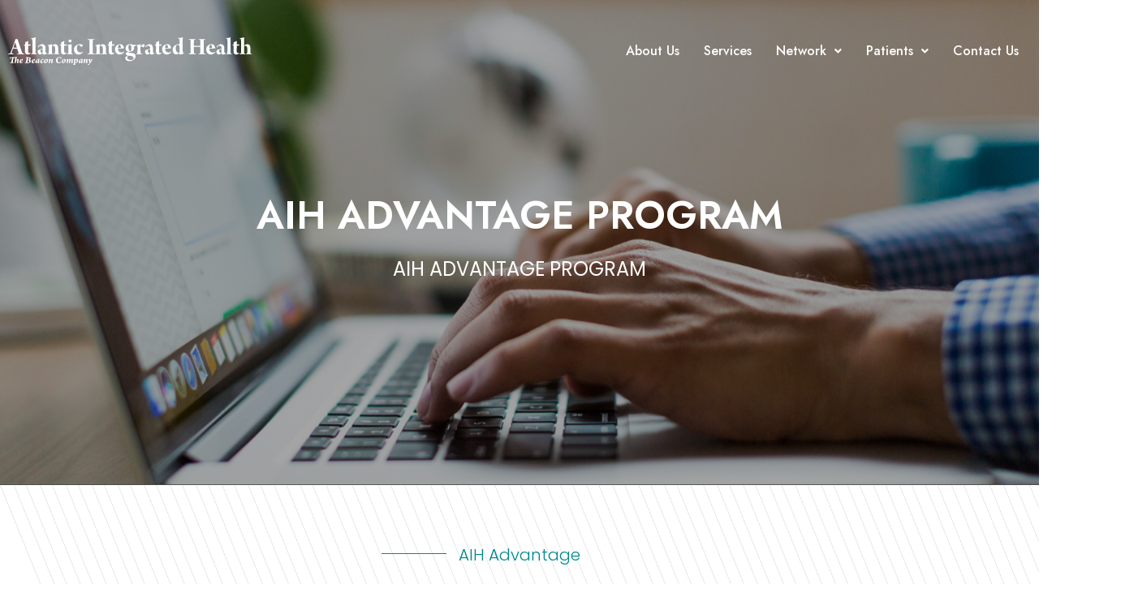

--- FILE ---
content_type: text/css
request_url: https://aihinc.com/wp-content/uploads/elementor/css/post-691.css?ver=1716399963
body_size: 1572
content:
.elementor-691 .elementor-element.elementor-element-91985f5 > .elementor-container{min-height:600px;}.elementor-691 .elementor-element.elementor-element-91985f5 > .elementor-container > .elementor-column > .elementor-widget-wrap{align-content:center;align-items:center;}.elementor-691 .elementor-element.elementor-element-91985f5:not(.elementor-motion-effects-element-type-background), .elementor-691 .elementor-element.elementor-element-91985f5 > .elementor-motion-effects-container > .elementor-motion-effects-layer{background-image:url("https://aihinc.com/wp-content/uploads/2022/05/burst-kUqqaRjJuw0-unsplash.png");background-position:center center;background-repeat:no-repeat;background-size:cover;}.elementor-691 .elementor-element.elementor-element-91985f5 > .elementor-background-overlay{background-color:transparent;background-image:radial-gradient(at center center, #000000 0%, #000000 100%);opacity:0.36;transition:background 0.3s, border-radius 0.3s, opacity 0.3s;}.elementor-691 .elementor-element.elementor-element-91985f5{transition:background 0.3s, border 0.3s, border-radius 0.3s, box-shadow 0.3s;margin-top:-68px;margin-bottom:0px;padding:0px 0px 0px 0px;}.elementor-691 .elementor-element.elementor-element-776db344{text-align:center;}.elementor-691 .elementor-element.elementor-element-776db344 .elementor-heading-title{color:#FFFFFF;font-weight:600;text-transform:uppercase;}.elementor-691 .elementor-element.elementor-element-a95458e{font-family:"Poppins", Sans-serif;font-size:24px;font-weight:400;color:#FFFFFF;}.elementor-691 .elementor-element.elementor-element-a95458e a{color:#FFFFFF;}.elementor-691 .elementor-element.elementor-element-b8ec068:not(.elementor-motion-effects-element-type-background), .elementor-691 .elementor-element.elementor-element-b8ec068 > .elementor-motion-effects-container > .elementor-motion-effects-layer{background-image:url("https://aihinc.com/wp-content/uploads/2022/05/grid-bg.png");background-position:top center;background-repeat:no-repeat;background-size:contain;}.elementor-691 .elementor-element.elementor-element-b8ec068{transition:background 0.3s, border 0.3s, border-radius 0.3s, box-shadow 0.3s;padding:50px 0px 0px 0px;}.elementor-691 .elementor-element.elementor-element-b8ec068 > .elementor-background-overlay{transition:background 0.3s, border-radius 0.3s, opacity 0.3s;}.elementor-691 .elementor-element.elementor-element-360991ea > .elementor-container{max-width:600px;}.elementor-bc-flex-widget .elementor-691 .elementor-element.elementor-element-7eb03048.elementor-column .elementor-widget-wrap{align-items:center;}.elementor-691 .elementor-element.elementor-element-7eb03048.elementor-column.elementor-element[data-element_type="column"] > .elementor-widget-wrap.elementor-element-populated{align-content:center;align-items:center;}.elementor-691 .elementor-element.elementor-element-7eb03048.elementor-column > .elementor-widget-wrap{justify-content:center;}.elementor-691 .elementor-element.elementor-element-2a7fec1e{text-align:center;color:var( --e-global-color-astglobalcolor0 );}.elementor-691 .elementor-element.elementor-element-7daaf8e4{transition:background 0.3s, border 0.3s, border-radius 0.3s, box-shadow 0.3s;padding:20px 0px 40px 0px;}.elementor-691 .elementor-element.elementor-element-7daaf8e4 > .elementor-background-overlay{transition:background 0.3s, border-radius 0.3s, opacity 0.3s;}.elementor-691 .elementor-element.elementor-element-28280c2{color:var( --e-global-color-text );line-height:32px;letter-spacing:0.2px;}.elementor-691 .elementor-element.elementor-element-1868820e{text-align:left;}.elementor-691 .elementor-element.elementor-element-1868820e .elementor-heading-title{color:var( --e-global-color-astglobalcolor0 );text-transform:uppercase;}.elementor-691 .elementor-element.elementor-element-4889687{color:var( --e-global-color-text );line-height:32px;letter-spacing:0.2px;}.elementor-691 .elementor-element.elementor-element-7803872{text-align:left;}.elementor-691 .elementor-element.elementor-element-7803872 .elementor-heading-title{color:var( --e-global-color-astglobalcolor0 );text-transform:uppercase;}.elementor-691 .elementor-element.elementor-element-9bd7b65 .elementor-button{background-color:#00898A;border-radius:10px 10px 10px 10px;}.elementor-691 .elementor-element.elementor-element-33ed8c2:not(.elementor-motion-effects-element-type-background), .elementor-691 .elementor-element.elementor-element-33ed8c2 > .elementor-motion-effects-container > .elementor-motion-effects-layer{background-color:#F6F6F6;}.elementor-691 .elementor-element.elementor-element-33ed8c2{transition:background 0.3s, border 0.3s, border-radius 0.3s, box-shadow 0.3s;margin-top:0px;margin-bottom:0px;padding:50px 100px 50px 100px;}.elementor-691 .elementor-element.elementor-element-33ed8c2 > .elementor-background-overlay{transition:background 0.3s, border-radius 0.3s, opacity 0.3s;}.elementor-691 .elementor-element.elementor-element-7a3ae0d > .elementor-container > .elementor-column > .elementor-widget-wrap{align-content:flex-start;align-items:flex-start;}.elementor-691 .elementor-element.elementor-element-7a3ae0d > .elementor-background-overlay{background-color:#FFFFFF;opacity:1;}.elementor-691 .elementor-element.elementor-element-7a3ae0d{margin-top:0px;margin-bottom:10px;padding:20px 0px 10px 0px;}.elementor-691 .elementor-element.elementor-element-18fcad1:not(.elementor-motion-effects-element-type-background) > .elementor-widget-wrap, .elementor-691 .elementor-element.elementor-element-18fcad1 > .elementor-widget-wrap > .elementor-motion-effects-container > .elementor-motion-effects-layer{background-color:#FFFFFF;}.elementor-691 .elementor-element.elementor-element-18fcad1 > .elementor-element-populated{transition:background 0.3s, border 0.3s, border-radius 0.3s, box-shadow 0.3s;margin:0px 10px 0px 0px;--e-column-margin-right:10px;--e-column-margin-left:0px;padding:20px 20px 20px 20px;}.elementor-691 .elementor-element.elementor-element-18fcad1 > .elementor-element-populated > .elementor-background-overlay{transition:background 0.3s, border-radius 0.3s, opacity 0.3s;}.elementor-691 .elementor-element.elementor-element-ffe0c6c{text-align:left;}.elementor-691 .elementor-element.elementor-element-ffe0c6c .elementor-heading-title{color:var( --e-global-color-astglobalcolor0 );font-family:"Poppins", Sans-serif;font-size:22px;font-weight:500;text-transform:capitalize;}.elementor-691 .elementor-element.elementor-element-ffe0c6c > .elementor-widget-container{padding:0px 0px 0px 20px;}.elementor-691 .elementor-element.elementor-element-e242500{color:var( --e-global-color-text );font-family:"Poppins", Sans-serif;font-size:18px;font-weight:300;line-height:0px;letter-spacing:0.2px;}.elementor-691 .elementor-element.elementor-element-e242500 > .elementor-widget-container{padding:0px 0px 0px 20px;}.elementor-691 .elementor-element.elementor-element-6ba718e{color:var( --e-global-color-text );font-family:"Poppins", Sans-serif;font-size:18px;font-weight:300;line-height:0px;letter-spacing:0.2px;}.elementor-691 .elementor-element.elementor-element-6ba718e > .elementor-widget-container{margin:-20px 0px 0px 0px;padding:0px 0px 0px 20px;}.elementor-691 .elementor-element.elementor-element-9ff27af:not(.elementor-motion-effects-element-type-background) > .elementor-widget-wrap, .elementor-691 .elementor-element.elementor-element-9ff27af > .elementor-widget-wrap > .elementor-motion-effects-container > .elementor-motion-effects-layer{background-color:#FFFFFF;}.elementor-691 .elementor-element.elementor-element-9ff27af > .elementor-element-populated{transition:background 0.3s, border 0.3s, border-radius 0.3s, box-shadow 0.3s;margin:0px 0px 0px 10px;--e-column-margin-right:0px;--e-column-margin-left:10px;padding:20px 20px 20px 20px;}.elementor-691 .elementor-element.elementor-element-9ff27af > .elementor-element-populated > .elementor-background-overlay{transition:background 0.3s, border-radius 0.3s, opacity 0.3s;}.elementor-691 .elementor-element.elementor-element-659b08e{text-align:left;}.elementor-691 .elementor-element.elementor-element-659b08e .elementor-heading-title{color:var( --e-global-color-astglobalcolor0 );font-family:"Poppins", Sans-serif;font-size:22px;font-weight:500;text-transform:capitalize;}.elementor-691 .elementor-element.elementor-element-659b08e > .elementor-widget-container{padding:0px 0px 0px 20px;}.elementor-691 .elementor-element.elementor-element-ce2d486{color:var( --e-global-color-text );font-family:"Poppins", Sans-serif;font-size:18px;font-weight:300;line-height:1px;letter-spacing:0.2px;}.elementor-691 .elementor-element.elementor-element-ce2d486 > .elementor-widget-container{padding:0px 0px 0px 20px;}.elementor-691 .elementor-element.elementor-element-8445b2c > .elementor-container > .elementor-column > .elementor-widget-wrap{align-content:flex-start;align-items:flex-start;}.elementor-691 .elementor-element.elementor-element-8445b2c > .elementor-background-overlay{background-color:#FFFFFF;opacity:1;}.elementor-691 .elementor-element.elementor-element-8445b2c{margin-top:0px;margin-bottom:10px;padding:20px 0px 10px 0px;}.elementor-691 .elementor-element.elementor-element-3609e1d:not(.elementor-motion-effects-element-type-background) > .elementor-widget-wrap, .elementor-691 .elementor-element.elementor-element-3609e1d > .elementor-widget-wrap > .elementor-motion-effects-container > .elementor-motion-effects-layer{background-color:#FFFFFF;}.elementor-691 .elementor-element.elementor-element-3609e1d > .elementor-element-populated{transition:background 0.3s, border 0.3s, border-radius 0.3s, box-shadow 0.3s;margin:0px 10px 0px 0px;--e-column-margin-right:10px;--e-column-margin-left:0px;padding:20px 20px 20px 20px;}.elementor-691 .elementor-element.elementor-element-3609e1d > .elementor-element-populated > .elementor-background-overlay{transition:background 0.3s, border-radius 0.3s, opacity 0.3s;}.elementor-691 .elementor-element.elementor-element-45c3b1e{text-align:left;}.elementor-691 .elementor-element.elementor-element-45c3b1e .elementor-heading-title{color:var( --e-global-color-astglobalcolor0 );font-family:"Poppins", Sans-serif;font-size:22px;font-weight:500;text-transform:capitalize;}.elementor-691 .elementor-element.elementor-element-45c3b1e > .elementor-widget-container{padding:0px 0px 0px 20px;}.elementor-691 .elementor-element.elementor-element-d35a1b4{color:var( --e-global-color-text );font-family:"Poppins", Sans-serif;font-size:18px;font-weight:300;line-height:0px;letter-spacing:0.2px;}.elementor-691 .elementor-element.elementor-element-d35a1b4 > .elementor-widget-container{padding:0px 0px 0px 20px;}.elementor-691 .elementor-element.elementor-element-a41a5e6{color:var( --e-global-color-text );font-family:"Poppins", Sans-serif;font-size:18px;font-weight:300;line-height:0px;letter-spacing:0.2px;}.elementor-691 .elementor-element.elementor-element-a41a5e6 > .elementor-widget-container{margin:-20px 0px 0px 0px;padding:0px 0px 0px 20px;}.elementor-691 .elementor-element.elementor-element-fd1b931:not(.elementor-motion-effects-element-type-background) > .elementor-widget-wrap, .elementor-691 .elementor-element.elementor-element-fd1b931 > .elementor-widget-wrap > .elementor-motion-effects-container > .elementor-motion-effects-layer{background-color:#FFFFFF;}.elementor-691 .elementor-element.elementor-element-fd1b931 > .elementor-element-populated{transition:background 0.3s, border 0.3s, border-radius 0.3s, box-shadow 0.3s;margin:0px 0px 0px 10px;--e-column-margin-right:0px;--e-column-margin-left:10px;padding:20px 20px 20px 20px;}.elementor-691 .elementor-element.elementor-element-fd1b931 > .elementor-element-populated > .elementor-background-overlay{transition:background 0.3s, border-radius 0.3s, opacity 0.3s;}.elementor-691 .elementor-element.elementor-element-4ac6b22{text-align:left;}.elementor-691 .elementor-element.elementor-element-4ac6b22 .elementor-heading-title{color:var( --e-global-color-astglobalcolor0 );font-family:"Poppins", Sans-serif;font-size:22px;font-weight:500;text-transform:capitalize;}.elementor-691 .elementor-element.elementor-element-4ac6b22 > .elementor-widget-container{padding:0px 0px 0px 20px;}.elementor-691 .elementor-element.elementor-element-3c99611{color:var( --e-global-color-text );font-family:"Poppins", Sans-serif;font-size:18px;font-weight:300;line-height:1px;letter-spacing:0.2px;}.elementor-691 .elementor-element.elementor-element-3c99611 > .elementor-widget-container{padding:0px 0px 0px 20px;}.elementor-691 .elementor-element.elementor-element-9c58d1a > .elementor-container > .elementor-column > .elementor-widget-wrap{align-content:flex-start;align-items:flex-start;}.elementor-691 .elementor-element.elementor-element-9c58d1a > .elementor-background-overlay{background-color:#FFFFFF;opacity:1;}.elementor-691 .elementor-element.elementor-element-9c58d1a{margin-top:0px;margin-bottom:10px;padding:20px 0px 10px 0px;}.elementor-691 .elementor-element.elementor-element-d4436a2:not(.elementor-motion-effects-element-type-background) > .elementor-widget-wrap, .elementor-691 .elementor-element.elementor-element-d4436a2 > .elementor-widget-wrap > .elementor-motion-effects-container > .elementor-motion-effects-layer{background-color:#FFFFFF;}.elementor-691 .elementor-element.elementor-element-d4436a2 > .elementor-element-populated{transition:background 0.3s, border 0.3s, border-radius 0.3s, box-shadow 0.3s;margin:0px 10px 0px 0px;--e-column-margin-right:10px;--e-column-margin-left:0px;padding:20px 20px 20px 20px;}.elementor-691 .elementor-element.elementor-element-d4436a2 > .elementor-element-populated > .elementor-background-overlay{transition:background 0.3s, border-radius 0.3s, opacity 0.3s;}.elementor-691 .elementor-element.elementor-element-67f0f45{text-align:left;}.elementor-691 .elementor-element.elementor-element-67f0f45 .elementor-heading-title{color:var( --e-global-color-astglobalcolor0 );font-family:"Poppins", Sans-serif;font-size:22px;font-weight:500;text-transform:capitalize;}.elementor-691 .elementor-element.elementor-element-67f0f45 > .elementor-widget-container{padding:0px 0px 0px 20px;}.elementor-691 .elementor-element.elementor-element-553f3bc{color:var( --e-global-color-text );font-family:"Poppins", Sans-serif;font-size:18px;font-weight:300;line-height:0px;letter-spacing:0.2px;}.elementor-691 .elementor-element.elementor-element-553f3bc > .elementor-widget-container{padding:0px 0px 0px 20px;}.elementor-691 .elementor-element.elementor-element-3c411e1{color:var( --e-global-color-text );font-family:"Poppins", Sans-serif;font-size:18px;font-weight:300;line-height:0px;letter-spacing:0.2px;}.elementor-691 .elementor-element.elementor-element-3c411e1 > .elementor-widget-container{margin:-20px 0px 0px 0px;padding:0px 0px 0px 20px;}.elementor-691 .elementor-element.elementor-element-7cf55e2:not(.elementor-motion-effects-element-type-background) > .elementor-widget-wrap, .elementor-691 .elementor-element.elementor-element-7cf55e2 > .elementor-widget-wrap > .elementor-motion-effects-container > .elementor-motion-effects-layer{background-color:#FFFFFF;}.elementor-691 .elementor-element.elementor-element-7cf55e2 > .elementor-element-populated{transition:background 0.3s, border 0.3s, border-radius 0.3s, box-shadow 0.3s;margin:0px 0px 0px 10px;--e-column-margin-right:0px;--e-column-margin-left:10px;padding:20px 20px 20px 20px;}.elementor-691 .elementor-element.elementor-element-7cf55e2 > .elementor-element-populated > .elementor-background-overlay{transition:background 0.3s, border-radius 0.3s, opacity 0.3s;}.elementor-691 .elementor-element.elementor-element-207410c{text-align:left;}.elementor-691 .elementor-element.elementor-element-207410c .elementor-heading-title{color:var( --e-global-color-astglobalcolor0 );font-family:"Poppins", Sans-serif;font-size:22px;font-weight:500;text-transform:capitalize;}.elementor-691 .elementor-element.elementor-element-207410c > .elementor-widget-container{padding:0px 0px 0px 20px;}.elementor-691 .elementor-element.elementor-element-ba27f5c{color:var( --e-global-color-text );font-family:"Poppins", Sans-serif;font-size:18px;font-weight:300;line-height:1px;letter-spacing:0.2px;}.elementor-691 .elementor-element.elementor-element-ba27f5c > .elementor-widget-container{padding:0px 0px 0px 20px;}.elementor-691 .elementor-element.elementor-element-b41a642 > .elementor-container > .elementor-column > .elementor-widget-wrap{align-content:flex-start;align-items:flex-start;}.elementor-691 .elementor-element.elementor-element-b41a642 > .elementor-background-overlay{background-color:#FFFFFF;opacity:1;}.elementor-691 .elementor-element.elementor-element-b41a642{margin-top:0px;margin-bottom:10px;padding:20px 0px 10px 0px;}.elementor-691 .elementor-element.elementor-element-9205c77:not(.elementor-motion-effects-element-type-background) > .elementor-widget-wrap, .elementor-691 .elementor-element.elementor-element-9205c77 > .elementor-widget-wrap > .elementor-motion-effects-container > .elementor-motion-effects-layer{background-color:#FFFFFF;}.elementor-691 .elementor-element.elementor-element-9205c77 > .elementor-element-populated{transition:background 0.3s, border 0.3s, border-radius 0.3s, box-shadow 0.3s;margin:0px 10px 0px 0px;--e-column-margin-right:10px;--e-column-margin-left:0px;padding:20px 20px 20px 20px;}.elementor-691 .elementor-element.elementor-element-9205c77 > .elementor-element-populated > .elementor-background-overlay{transition:background 0.3s, border-radius 0.3s, opacity 0.3s;}.elementor-691 .elementor-element.elementor-element-69eb6c9{text-align:left;}.elementor-691 .elementor-element.elementor-element-69eb6c9 .elementor-heading-title{color:var( --e-global-color-astglobalcolor0 );font-family:"Poppins", Sans-serif;font-size:22px;font-weight:500;text-transform:capitalize;}.elementor-691 .elementor-element.elementor-element-69eb6c9 > .elementor-widget-container{padding:0px 0px 0px 20px;}.elementor-691 .elementor-element.elementor-element-b20e529{color:var( --e-global-color-text );font-family:"Poppins", Sans-serif;font-size:18px;font-weight:300;line-height:0px;letter-spacing:0.2px;}.elementor-691 .elementor-element.elementor-element-b20e529 > .elementor-widget-container{padding:0px 0px 0px 20px;}.elementor-691 .elementor-element.elementor-element-6721357{color:var( --e-global-color-text );font-family:"Poppins", Sans-serif;font-size:18px;font-weight:300;line-height:0px;letter-spacing:0.2px;}.elementor-691 .elementor-element.elementor-element-6721357 > .elementor-widget-container{margin:-20px 0px 0px 0px;padding:0px 0px 0px 20px;}.elementor-691 .elementor-element.elementor-element-ac8b50f:not(.elementor-motion-effects-element-type-background) > .elementor-widget-wrap, .elementor-691 .elementor-element.elementor-element-ac8b50f > .elementor-widget-wrap > .elementor-motion-effects-container > .elementor-motion-effects-layer{background-color:#FFFFFF;}.elementor-691 .elementor-element.elementor-element-ac8b50f > .elementor-element-populated{transition:background 0.3s, border 0.3s, border-radius 0.3s, box-shadow 0.3s;margin:0px 0px 0px 10px;--e-column-margin-right:0px;--e-column-margin-left:10px;padding:20px 20px 20px 20px;}.elementor-691 .elementor-element.elementor-element-ac8b50f > .elementor-element-populated > .elementor-background-overlay{transition:background 0.3s, border-radius 0.3s, opacity 0.3s;}.elementor-691 .elementor-element.elementor-element-fcde0c6{text-align:left;}.elementor-691 .elementor-element.elementor-element-fcde0c6 .elementor-heading-title{color:var( --e-global-color-astglobalcolor0 );font-family:"Poppins", Sans-serif;font-size:22px;font-weight:500;text-transform:capitalize;}.elementor-691 .elementor-element.elementor-element-fcde0c6 > .elementor-widget-container{padding:0px 0px 0px 20px;}.elementor-691 .elementor-element.elementor-element-11a3468{color:var( --e-global-color-text );font-family:"Poppins", Sans-serif;font-size:18px;font-weight:300;line-height:1px;letter-spacing:0.2px;}.elementor-691 .elementor-element.elementor-element-11a3468 > .elementor-widget-container{padding:0px 0px 0px 20px;}.elementor-691 .elementor-element.elementor-element-f02fc00 > .elementor-container > .elementor-column > .elementor-widget-wrap{align-content:flex-start;align-items:flex-start;}.elementor-691 .elementor-element.elementor-element-f02fc00 > .elementor-background-overlay{background-color:#FFFFFF;opacity:1;}.elementor-691 .elementor-element.elementor-element-f02fc00{margin-top:0px;margin-bottom:10px;padding:20px 0px 10px 0px;}.elementor-691 .elementor-element.elementor-element-5ef4f8e:not(.elementor-motion-effects-element-type-background) > .elementor-widget-wrap, .elementor-691 .elementor-element.elementor-element-5ef4f8e > .elementor-widget-wrap > .elementor-motion-effects-container > .elementor-motion-effects-layer{background-color:#FFFFFF;}.elementor-691 .elementor-element.elementor-element-5ef4f8e > .elementor-element-populated{transition:background 0.3s, border 0.3s, border-radius 0.3s, box-shadow 0.3s;margin:0px 10px 0px 0px;--e-column-margin-right:10px;--e-column-margin-left:0px;padding:20px 20px 20px 20px;}.elementor-691 .elementor-element.elementor-element-5ef4f8e > .elementor-element-populated > .elementor-background-overlay{transition:background 0.3s, border-radius 0.3s, opacity 0.3s;}.elementor-691 .elementor-element.elementor-element-c45cb2d{text-align:left;}.elementor-691 .elementor-element.elementor-element-c45cb2d .elementor-heading-title{color:var( --e-global-color-astglobalcolor0 );font-family:"Poppins", Sans-serif;font-size:22px;font-weight:500;text-transform:capitalize;}.elementor-691 .elementor-element.elementor-element-c45cb2d > .elementor-widget-container{padding:0px 0px 0px 20px;}.elementor-691 .elementor-element.elementor-element-c6b324b{color:var( --e-global-color-text );font-family:"Poppins", Sans-serif;font-size:18px;font-weight:300;line-height:0px;letter-spacing:0.2px;}.elementor-691 .elementor-element.elementor-element-c6b324b > .elementor-widget-container{padding:0px 0px 0px 20px;}.elementor-691 .elementor-element.elementor-element-e36187c{color:var( --e-global-color-text );font-family:"Poppins", Sans-serif;font-size:18px;font-weight:300;line-height:0px;letter-spacing:0.2px;}.elementor-691 .elementor-element.elementor-element-e36187c > .elementor-widget-container{margin:-20px 0px 0px 0px;padding:0px 0px 0px 20px;}.elementor-691 .elementor-element.elementor-element-5f6618f:not(.elementor-motion-effects-element-type-background) > .elementor-widget-wrap, .elementor-691 .elementor-element.elementor-element-5f6618f > .elementor-widget-wrap > .elementor-motion-effects-container > .elementor-motion-effects-layer{background-color:#FFFFFF;}.elementor-691 .elementor-element.elementor-element-5f6618f > .elementor-element-populated{transition:background 0.3s, border 0.3s, border-radius 0.3s, box-shadow 0.3s;margin:0px 0px 0px 10px;--e-column-margin-right:0px;--e-column-margin-left:10px;padding:20px 20px 20px 20px;}.elementor-691 .elementor-element.elementor-element-5f6618f > .elementor-element-populated > .elementor-background-overlay{transition:background 0.3s, border-radius 0.3s, opacity 0.3s;}.elementor-691 .elementor-element.elementor-element-303b731{text-align:left;}.elementor-691 .elementor-element.elementor-element-303b731 .elementor-heading-title{color:var( --e-global-color-astglobalcolor0 );font-family:"Poppins", Sans-serif;font-size:22px;font-weight:500;text-transform:capitalize;}.elementor-691 .elementor-element.elementor-element-303b731 > .elementor-widget-container{padding:0px 0px 0px 20px;}.elementor-691 .elementor-element.elementor-element-3de07aa{color:var( --e-global-color-text );font-family:"Poppins", Sans-serif;font-size:18px;font-weight:300;line-height:1px;letter-spacing:0.2px;}.elementor-691 .elementor-element.elementor-element-3de07aa > .elementor-widget-container{padding:0px 0px 0px 20px;}.elementor-691 .elementor-element.elementor-element-0b84b4f > .elementor-container > .elementor-column > .elementor-widget-wrap{align-content:flex-start;align-items:flex-start;}.elementor-691 .elementor-element.elementor-element-0b84b4f > .elementor-background-overlay{background-color:#FFFFFF;opacity:1;}.elementor-691 .elementor-element.elementor-element-0b84b4f{margin-top:0px;margin-bottom:10px;padding:20px 0px 10px 0px;}.elementor-691 .elementor-element.elementor-element-74cd417:not(.elementor-motion-effects-element-type-background) > .elementor-widget-wrap, .elementor-691 .elementor-element.elementor-element-74cd417 > .elementor-widget-wrap > .elementor-motion-effects-container > .elementor-motion-effects-layer{background-color:#FFFFFF;}.elementor-691 .elementor-element.elementor-element-74cd417 > .elementor-element-populated{transition:background 0.3s, border 0.3s, border-radius 0.3s, box-shadow 0.3s;margin:0px 10px 0px 0px;--e-column-margin-right:10px;--e-column-margin-left:0px;padding:20px 20px 20px 20px;}.elementor-691 .elementor-element.elementor-element-74cd417 > .elementor-element-populated > .elementor-background-overlay{transition:background 0.3s, border-radius 0.3s, opacity 0.3s;}.elementor-691 .elementor-element.elementor-element-463d9f2{text-align:left;}.elementor-691 .elementor-element.elementor-element-463d9f2 .elementor-heading-title{color:var( --e-global-color-astglobalcolor0 );font-family:"Poppins", Sans-serif;font-size:22px;font-weight:500;text-transform:capitalize;}.elementor-691 .elementor-element.elementor-element-463d9f2 > .elementor-widget-container{padding:0px 0px 0px 20px;}.elementor-691 .elementor-element.elementor-element-012491a{color:var( --e-global-color-text );font-family:"Poppins", Sans-serif;font-size:18px;font-weight:300;line-height:0px;letter-spacing:0.2px;}.elementor-691 .elementor-element.elementor-element-012491a > .elementor-widget-container{padding:0px 0px 0px 20px;}.elementor-691 .elementor-element.elementor-element-48122a1{color:var( --e-global-color-text );font-family:"Poppins", Sans-serif;font-size:18px;font-weight:300;line-height:0px;letter-spacing:0.2px;}.elementor-691 .elementor-element.elementor-element-48122a1 > .elementor-widget-container{margin:-20px 0px 0px 0px;padding:0px 0px 0px 20px;}.elementor-691 .elementor-element.elementor-element-dc6d152:not(.elementor-motion-effects-element-type-background) > .elementor-widget-wrap, .elementor-691 .elementor-element.elementor-element-dc6d152 > .elementor-widget-wrap > .elementor-motion-effects-container > .elementor-motion-effects-layer{background-color:#FFFFFF;}.elementor-691 .elementor-element.elementor-element-dc6d152 > .elementor-element-populated{transition:background 0.3s, border 0.3s, border-radius 0.3s, box-shadow 0.3s;margin:0px 0px 0px 10px;--e-column-margin-right:0px;--e-column-margin-left:10px;padding:20px 20px 20px 20px;}.elementor-691 .elementor-element.elementor-element-dc6d152 > .elementor-element-populated > .elementor-background-overlay{transition:background 0.3s, border-radius 0.3s, opacity 0.3s;}.elementor-691 .elementor-element.elementor-element-5fe8159{text-align:left;}.elementor-691 .elementor-element.elementor-element-5fe8159 .elementor-heading-title{color:var( --e-global-color-astglobalcolor0 );font-family:"Poppins", Sans-serif;font-size:22px;font-weight:500;text-transform:capitalize;}.elementor-691 .elementor-element.elementor-element-5fe8159 > .elementor-widget-container{padding:0px 0px 0px 20px;}.elementor-691 .elementor-element.elementor-element-2fab335{color:var( --e-global-color-text );font-family:"Poppins", Sans-serif;font-size:18px;font-weight:300;line-height:1px;letter-spacing:0.2px;}.elementor-691 .elementor-element.elementor-element-2fab335 > .elementor-widget-container{padding:0px 0px 0px 20px;}.elementor-691 .elementor-element.elementor-element-3b4fc25 > .elementor-container > .elementor-column > .elementor-widget-wrap{align-content:flex-start;align-items:flex-start;}.elementor-691 .elementor-element.elementor-element-3b4fc25 > .elementor-background-overlay{background-color:#FFFFFF;opacity:1;}.elementor-691 .elementor-element.elementor-element-3b4fc25{margin-top:0px;margin-bottom:10px;padding:20px 0px 10px 0px;}.elementor-691 .elementor-element.elementor-element-6ea930a:not(.elementor-motion-effects-element-type-background) > .elementor-widget-wrap, .elementor-691 .elementor-element.elementor-element-6ea930a > .elementor-widget-wrap > .elementor-motion-effects-container > .elementor-motion-effects-layer{background-color:#FFFFFF;}.elementor-691 .elementor-element.elementor-element-6ea930a > .elementor-element-populated{transition:background 0.3s, border 0.3s, border-radius 0.3s, box-shadow 0.3s;margin:0px 10px 0px 0px;--e-column-margin-right:10px;--e-column-margin-left:0px;padding:20px 20px 20px 20px;}.elementor-691 .elementor-element.elementor-element-6ea930a > .elementor-element-populated > .elementor-background-overlay{transition:background 0.3s, border-radius 0.3s, opacity 0.3s;}.elementor-691 .elementor-element.elementor-element-d492670{text-align:left;}.elementor-691 .elementor-element.elementor-element-d492670 .elementor-heading-title{color:var( --e-global-color-astglobalcolor0 );font-family:"Poppins", Sans-serif;font-size:22px;font-weight:500;text-transform:capitalize;}.elementor-691 .elementor-element.elementor-element-d492670 > .elementor-widget-container{padding:0px 0px 0px 20px;}.elementor-691 .elementor-element.elementor-element-47e7f7f{color:var( --e-global-color-text );font-family:"Poppins", Sans-serif;font-size:18px;font-weight:300;line-height:0px;letter-spacing:0.2px;}.elementor-691 .elementor-element.elementor-element-47e7f7f > .elementor-widget-container{padding:0px 0px 0px 20px;}.elementor-691 .elementor-element.elementor-element-3f22315{color:var( --e-global-color-text );font-family:"Poppins", Sans-serif;font-size:18px;font-weight:300;line-height:0px;letter-spacing:0.2px;}.elementor-691 .elementor-element.elementor-element-3f22315 > .elementor-widget-container{margin:-20px 0px 0px 0px;padding:0px 0px 0px 20px;}.elementor-691 .elementor-element.elementor-element-7292da1:not(.elementor-motion-effects-element-type-background) > .elementor-widget-wrap, .elementor-691 .elementor-element.elementor-element-7292da1 > .elementor-widget-wrap > .elementor-motion-effects-container > .elementor-motion-effects-layer{background-color:#FFFFFF;}.elementor-691 .elementor-element.elementor-element-7292da1 > .elementor-element-populated{transition:background 0.3s, border 0.3s, border-radius 0.3s, box-shadow 0.3s;margin:0px 0px 0px 10px;--e-column-margin-right:0px;--e-column-margin-left:10px;padding:20px 20px 20px 20px;}.elementor-691 .elementor-element.elementor-element-7292da1 > .elementor-element-populated > .elementor-background-overlay{transition:background 0.3s, border-radius 0.3s, opacity 0.3s;}.elementor-691 .elementor-element.elementor-element-58d47c2{text-align:left;}.elementor-691 .elementor-element.elementor-element-58d47c2 .elementor-heading-title{color:var( --e-global-color-astglobalcolor0 );font-family:"Poppins", Sans-serif;font-size:22px;font-weight:500;text-transform:capitalize;}.elementor-691 .elementor-element.elementor-element-58d47c2 > .elementor-widget-container{padding:0px 0px 0px 20px;}.elementor-691 .elementor-element.elementor-element-b05b6f3{color:var( --e-global-color-text );font-family:"Poppins", Sans-serif;font-size:18px;font-weight:300;line-height:1px;letter-spacing:0.2px;}.elementor-691 .elementor-element.elementor-element-b05b6f3 > .elementor-widget-container{padding:0px 0px 0px 20px;}@media(min-width:768px){.elementor-691 .elementor-element.elementor-element-7eb03048{width:100%;}}@media(max-width:1024px){.elementor-691 .elementor-element.elementor-element-91985f5{padding:104px 0px 80px 40px;}}@media(max-width:767px){.elementor-691 .elementor-element.elementor-element-91985f5{padding:120px 24px 0px 24px;}}@media(min-width:1025px){.elementor-691 .elementor-element.elementor-element-91985f5:not(.elementor-motion-effects-element-type-background), .elementor-691 .elementor-element.elementor-element-91985f5 > .elementor-motion-effects-container > .elementor-motion-effects-layer{background-attachment:scroll;}}

--- FILE ---
content_type: text/css
request_url: https://aihinc.com/wp-content/uploads/elementor/css/post-521.css?ver=1716394552
body_size: 646
content:
.elementor-521 .elementor-element.elementor-element-c7c2aac{margin-top:0px;margin-bottom:-40px;padding:30px 0px 10px 0px;}.elementor-bc-flex-widget .elementor-521 .elementor-element.elementor-element-ff61e7a.elementor-column .elementor-widget-wrap{align-items:center;}.elementor-521 .elementor-element.elementor-element-ff61e7a.elementor-column.elementor-element[data-element_type="column"] > .elementor-widget-wrap.elementor-element-populated{align-content:center;align-items:center;}.elementor-521 .elementor-element.elementor-element-89b9896 .hfe-site-logo-container, .elementor-521 .elementor-element.elementor-element-89b9896 .hfe-caption-width figcaption{text-align:center;}.elementor-521 .elementor-element.elementor-element-89b9896 .hfe-site-logo-container .hfe-site-logo-img{border-style:none;}.elementor-521 .elementor-element.elementor-element-89b9896 .widget-image-caption{margin-top:0px;margin-bottom:0px;}.elementor-521 .elementor-element.elementor-element-b83881a .hfe-nav-menu__toggle{margin-left:auto;}.elementor-521 .elementor-element.elementor-element-b83881a .menu-item a.hfe-menu-item{padding-left:15px;padding-right:15px;}.elementor-521 .elementor-element.elementor-element-b83881a .menu-item a.hfe-sub-menu-item{padding-left:calc( 15px + 20px );padding-right:15px;}.elementor-521 .elementor-element.elementor-element-b83881a .hfe-nav-menu__layout-vertical .menu-item ul ul a.hfe-sub-menu-item{padding-left:calc( 15px + 40px );padding-right:15px;}.elementor-521 .elementor-element.elementor-element-b83881a .hfe-nav-menu__layout-vertical .menu-item ul ul ul a.hfe-sub-menu-item{padding-left:calc( 15px + 60px );padding-right:15px;}.elementor-521 .elementor-element.elementor-element-b83881a .hfe-nav-menu__layout-vertical .menu-item ul ul ul ul a.hfe-sub-menu-item{padding-left:calc( 15px + 80px );padding-right:15px;}.elementor-521 .elementor-element.elementor-element-b83881a .menu-item a.hfe-menu-item, .elementor-521 .elementor-element.elementor-element-b83881a .menu-item a.hfe-sub-menu-item{padding-top:15px;padding-bottom:15px;}.elementor-521 .elementor-element.elementor-element-b83881a a.hfe-menu-item, .elementor-521 .elementor-element.elementor-element-b83881a a.hfe-sub-menu-item{font-weight:500;}.elementor-521 .elementor-element.elementor-element-b83881a .menu-item a.hfe-menu-item, .elementor-521 .elementor-element.elementor-element-b83881a .sub-menu a.hfe-sub-menu-item{color:#FFFFFF;}.elementor-521 .elementor-element.elementor-element-b83881a .sub-menu a.hfe-sub-menu-item,
								.elementor-521 .elementor-element.elementor-element-b83881a .elementor-menu-toggle,
								.elementor-521 .elementor-element.elementor-element-b83881a nav.hfe-dropdown li a.hfe-menu-item,
								.elementor-521 .elementor-element.elementor-element-b83881a nav.hfe-dropdown li a.hfe-sub-menu-item,
								.elementor-521 .elementor-element.elementor-element-b83881a nav.hfe-dropdown-expandible li a.hfe-menu-item,
								.elementor-521 .elementor-element.elementor-element-b83881a nav.hfe-dropdown-expandible li a.hfe-sub-menu-item{color:#000000;}.elementor-521 .elementor-element.elementor-element-b83881a .sub-menu,
								.elementor-521 .elementor-element.elementor-element-b83881a nav.hfe-dropdown,
								.elementor-521 .elementor-element.elementor-element-b83881a nav.hfe-dropdown-expandible,
								.elementor-521 .elementor-element.elementor-element-b83881a nav.hfe-dropdown .menu-item a.hfe-menu-item,
								.elementor-521 .elementor-element.elementor-element-b83881a nav.hfe-dropdown .menu-item a.hfe-sub-menu-item{background-color:#fff;}
							.elementor-521 .elementor-element.elementor-element-b83881a .sub-menu li a.hfe-sub-menu-item,
							.elementor-521 .elementor-element.elementor-element-b83881a nav.hfe-dropdown li a.hfe-sub-menu-item,
							.elementor-521 .elementor-element.elementor-element-b83881a nav.hfe-dropdown li a.hfe-menu-item,
							.elementor-521 .elementor-element.elementor-element-b83881a nav.hfe-dropdown-expandible li a.hfe-menu-item,
							.elementor-521 .elementor-element.elementor-element-b83881a nav.hfe-dropdown-expandible li a.hfe-sub-menu-item{font-size:14px;line-height:20px;}.elementor-521 .elementor-element.elementor-element-b83881a ul.sub-menu{width:220px;}.elementor-521 .elementor-element.elementor-element-b83881a .sub-menu a.hfe-sub-menu-item,
						 .elementor-521 .elementor-element.elementor-element-b83881a nav.hfe-dropdown li a.hfe-menu-item,
						 .elementor-521 .elementor-element.elementor-element-b83881a nav.hfe-dropdown li a.hfe-sub-menu-item,
						 .elementor-521 .elementor-element.elementor-element-b83881a nav.hfe-dropdown-expandible li a.hfe-menu-item,
						 .elementor-521 .elementor-element.elementor-element-b83881a nav.hfe-dropdown-expandible li a.hfe-sub-menu-item{padding-top:15px;padding-bottom:15px;}.elementor-521 .elementor-element.elementor-element-b83881a .sub-menu li.menu-item:not(:last-child),
						.elementor-521 .elementor-element.elementor-element-b83881a nav.hfe-dropdown li.menu-item:not(:last-child),
						.elementor-521 .elementor-element.elementor-element-b83881a nav.hfe-dropdown-expandible li.menu-item:not(:last-child){border-bottom-style:none;}.elementor-521 .elementor-element.elementor-element-b83881a div.hfe-nav-menu-icon{color:var( --e-global-color-astglobalcolor6 );}.elementor-521 .elementor-element.elementor-element-b83881a div.hfe-nav-menu-icon svg{fill:var( --e-global-color-astglobalcolor6 );}@media(max-width:1024px){.elementor-521 .elementor-element.elementor-element-c7c2aac{padding:20px 20px 20px 20px;}.elementor-521 .elementor-element.elementor-element-b83881a .menu-item a.hfe-menu-item{padding-left:9px;padding-right:9px;}.elementor-521 .elementor-element.elementor-element-b83881a .menu-item a.hfe-sub-menu-item{padding-left:calc( 9px + 20px );padding-right:9px;}.elementor-521 .elementor-element.elementor-element-b83881a .hfe-nav-menu__layout-vertical .menu-item ul ul a.hfe-sub-menu-item{padding-left:calc( 9px + 40px );padding-right:9px;}.elementor-521 .elementor-element.elementor-element-b83881a .hfe-nav-menu__layout-vertical .menu-item ul ul ul a.hfe-sub-menu-item{padding-left:calc( 9px + 60px );padding-right:9px;}.elementor-521 .elementor-element.elementor-element-b83881a .hfe-nav-menu__layout-vertical .menu-item ul ul ul ul a.hfe-sub-menu-item{padding-left:calc( 9px + 80px );padding-right:9px;}body:not(.rtl) .elementor-521 .elementor-element.elementor-element-b83881a .hfe-nav-menu__layout-horizontal .hfe-nav-menu > li.menu-item:not(:last-child){margin-right:0px;}body.rtl .elementor-521 .elementor-element.elementor-element-b83881a .hfe-nav-menu__layout-horizontal .hfe-nav-menu > li.menu-item:not(:last-child){margin-left:0px;}.elementor-521 .elementor-element.elementor-element-b83881a nav:not(.hfe-nav-menu__layout-horizontal) .hfe-nav-menu > li.menu-item:not(:last-child){margin-bottom:0px;}body:not(.rtl) .elementor-521 .elementor-element.elementor-element-b83881a.hfe-nav-menu__breakpoint-tablet .hfe-nav-menu__layout-horizontal .hfe-nav-menu > li.menu-item:not(:last-child){margin-right:0px;}body .elementor-521 .elementor-element.elementor-element-b83881a nav.hfe-nav-menu__layout-vertical .hfe-nav-menu > li.menu-item:not(:last-child){margin-bottom:0px;}.elementor-521 .elementor-element.elementor-element-b83881a a.hfe-menu-item, .elementor-521 .elementor-element.elementor-element-b83881a a.hfe-sub-menu-item{font-size:14px;}}@media(max-width:767px){.elementor-521 .elementor-element.elementor-element-c7c2aac{padding:20px 0px 10px 0px;}.elementor-521 .elementor-element.elementor-element-ff61e7a{width:70%;}.elementor-521 .elementor-element.elementor-element-604c2eb{width:30%;}body:not(.rtl) .elementor-521 .elementor-element.elementor-element-b83881a.hfe-nav-menu__breakpoint-mobile .hfe-nav-menu__layout-horizontal .hfe-nav-menu > li.menu-item:not(:last-child){margin-right:0px;}body .elementor-521 .elementor-element.elementor-element-b83881a nav.hfe-nav-menu__layout-vertical .hfe-nav-menu > li.menu-item:not(:last-child){margin-bottom:0px;}}@media(min-width:768px){.elementor-521 .elementor-element.elementor-element-ff61e7a{width:25%;}.elementor-521 .elementor-element.elementor-element-604c2eb{width:75%;}}@media(max-width:1024px) and (min-width:768px){.elementor-521 .elementor-element.elementor-element-ff61e7a{width:25%;}.elementor-521 .elementor-element.elementor-element-604c2eb{width:75%;}}

--- FILE ---
content_type: text/css
request_url: https://aihinc.com/wp-content/uploads/elementor/css/post-108.css?ver=1716394542
body_size: 1128
content:
.elementor-108 .elementor-element.elementor-element-bae2d17 > .elementor-container{max-width:1200px;}.elementor-108 .elementor-element.elementor-element-bae2d17:not(.elementor-motion-effects-element-type-background), .elementor-108 .elementor-element.elementor-element-bae2d17 > .elementor-motion-effects-container > .elementor-motion-effects-layer{background-image:url("https://aihinc.com/wp-content/uploads/2020/08/piron-guillaume-U4FyCp3-KzY-unsplash.png");background-position:center center;background-repeat:no-repeat;background-size:cover;}.elementor-108 .elementor-element.elementor-element-bae2d17 > .elementor-background-overlay{background-color:#161616;opacity:0.91;transition:background 0.3s, border-radius 0.3s, opacity 0.3s;}.elementor-108 .elementor-element.elementor-element-bae2d17{border-style:solid;border-width:0px 0px 1px 0px;border-color:#E1E6EC;transition:background 0.3s, border 0.3s, border-radius 0.3s, box-shadow 0.3s;padding:80px 40px 80px 40px;}.elementor-108 .elementor-element.elementor-element-685aa57 > .elementor-element-populated{border-style:solid;border-width:0px 2px 0px 0px;border-color:#707070;transition:background 0.3s, border 0.3s, border-radius 0.3s, box-shadow 0.3s;padding:20px 20px 20px 20px;}.elementor-108 .elementor-element.elementor-element-685aa57 > .elementor-element-populated > .elementor-background-overlay{transition:background 0.3s, border-radius 0.3s, opacity 0.3s;}.elementor-108 .elementor-element.elementor-element-76f0fa0 .hfe-site-logo-container, .elementor-108 .elementor-element.elementor-element-76f0fa0 .hfe-caption-width figcaption{text-align:left;}.elementor-108 .elementor-element.elementor-element-76f0fa0 .hfe-site-logo-container .hfe-site-logo-img{border-style:none;}.elementor-108 .elementor-element.elementor-element-76f0fa0 .widget-image-caption{margin-top:0px;margin-bottom:0px;}.elementor-108 .elementor-element.elementor-element-67dbe18{color:#8E8E8E;font-family:"Poppins", Sans-serif;font-size:16px;}.elementor-108 .elementor-element.elementor-element-d018aea .elementor-repeater-item-5856669.elementor-social-icon{background-color:#FFFFFF;}.elementor-108 .elementor-element.elementor-element-d018aea .elementor-repeater-item-5856669.elementor-social-icon i{color:#000000;}.elementor-108 .elementor-element.elementor-element-d018aea .elementor-repeater-item-5856669.elementor-social-icon svg{fill:#000000;}.elementor-108 .elementor-element.elementor-element-d018aea .elementor-repeater-item-07bfad3.elementor-social-icon{background-color:#FFFFFF;}.elementor-108 .elementor-element.elementor-element-d018aea .elementor-repeater-item-07bfad3.elementor-social-icon i{color:#000000;}.elementor-108 .elementor-element.elementor-element-d018aea .elementor-repeater-item-07bfad3.elementor-social-icon svg{fill:#000000;}.elementor-108 .elementor-element.elementor-element-d018aea .elementor-repeater-item-c087c09.elementor-social-icon{background-color:#FFFFFF;}.elementor-108 .elementor-element.elementor-element-d018aea .elementor-repeater-item-c087c09.elementor-social-icon i{color:#000000;}.elementor-108 .elementor-element.elementor-element-d018aea .elementor-repeater-item-c087c09.elementor-social-icon svg{fill:#000000;}.elementor-108 .elementor-element.elementor-element-d018aea{--grid-template-columns:repeat(0, auto);--icon-size:18px;--grid-column-gap:6px;--grid-row-gap:0px;}.elementor-108 .elementor-element.elementor-element-d018aea .elementor-widget-container{text-align:left;}.elementor-108 .elementor-element.elementor-element-99c1445 > .elementor-element-populated{border-style:solid;border-width:0px 2px 0px 0px;border-color:#707070;transition:background 0.3s, border 0.3s, border-radius 0.3s, box-shadow 0.3s;padding:20px 20px 20px 30px;}.elementor-108 .elementor-element.elementor-element-99c1445 > .elementor-element-populated > .elementor-background-overlay{transition:background 0.3s, border-radius 0.3s, opacity 0.3s;}.elementor-108 .elementor-element.elementor-element-eec86af .elementor-heading-title{color:#FFFFFF;font-size:22px;font-weight:600;text-transform:uppercase;}.elementor-108 .elementor-element.elementor-element-ce5b3f4 .elementor-icon-list-items:not(.elementor-inline-items) .elementor-icon-list-item:not(:last-child){padding-bottom:calc(11px/2);}.elementor-108 .elementor-element.elementor-element-ce5b3f4 .elementor-icon-list-items:not(.elementor-inline-items) .elementor-icon-list-item:not(:first-child){margin-top:calc(11px/2);}.elementor-108 .elementor-element.elementor-element-ce5b3f4 .elementor-icon-list-items.elementor-inline-items .elementor-icon-list-item{margin-right:calc(11px/2);margin-left:calc(11px/2);}.elementor-108 .elementor-element.elementor-element-ce5b3f4 .elementor-icon-list-items.elementor-inline-items{margin-right:calc(-11px/2);margin-left:calc(-11px/2);}body.rtl .elementor-108 .elementor-element.elementor-element-ce5b3f4 .elementor-icon-list-items.elementor-inline-items .elementor-icon-list-item:after{left:calc(-11px/2);}body:not(.rtl) .elementor-108 .elementor-element.elementor-element-ce5b3f4 .elementor-icon-list-items.elementor-inline-items .elementor-icon-list-item:after{right:calc(-11px/2);}.elementor-108 .elementor-element.elementor-element-ce5b3f4 .elementor-icon-list-icon i{transition:color 0.3s;}.elementor-108 .elementor-element.elementor-element-ce5b3f4 .elementor-icon-list-icon svg{transition:fill 0.3s;}.elementor-108 .elementor-element.elementor-element-ce5b3f4{--e-icon-list-icon-size:20px;--icon-vertical-offset:0px;}.elementor-108 .elementor-element.elementor-element-ce5b3f4 .elementor-icon-list-item > .elementor-icon-list-text, .elementor-108 .elementor-element.elementor-element-ce5b3f4 .elementor-icon-list-item > a{font-family:"Poppins", Sans-serif;font-size:15px;}.elementor-108 .elementor-element.elementor-element-ce5b3f4 .elementor-icon-list-text{color:#8E8E8E;transition:color 0.3s;}.elementor-108 .elementor-element.elementor-element-d8150ed > .elementor-element-populated{padding:20px 20px 20px 40px;}.elementor-108 .elementor-element.elementor-element-701af70 .elementor-heading-title{color:#FFFFFF;font-size:22px;font-weight:600;text-transform:uppercase;}.elementor-108 .elementor-element.elementor-element-7168d27 .hfe-nav-menu__toggle{margin:0 auto;}.elementor-108 .elementor-element.elementor-element-7168d27 .menu-item a.hfe-menu-item, .elementor-108 .elementor-element.elementor-element-7168d27 .menu-item a.hfe-sub-menu-item{padding-top:4px;padding-bottom:4px;}body:not(.rtl) .elementor-108 .elementor-element.elementor-element-7168d27 .hfe-nav-menu__layout-horizontal .hfe-nav-menu > li.menu-item:not(:last-child){margin-right:18px;}body.rtl .elementor-108 .elementor-element.elementor-element-7168d27 .hfe-nav-menu__layout-horizontal .hfe-nav-menu > li.menu-item:not(:last-child){margin-left:18px;}.elementor-108 .elementor-element.elementor-element-7168d27 nav:not(.hfe-nav-menu__layout-horizontal) .hfe-nav-menu > li.menu-item:not(:last-child){margin-bottom:18px;}.elementor-108 .elementor-element.elementor-element-7168d27 a.hfe-menu-item, .elementor-108 .elementor-element.elementor-element-7168d27 a.hfe-sub-menu-item{font-family:"Poppins", Sans-serif;font-size:16px;font-weight:400;}.elementor-108 .elementor-element.elementor-element-7168d27 .menu-item a.hfe-menu-item, .elementor-108 .elementor-element.elementor-element-7168d27 .sub-menu a.hfe-sub-menu-item{color:#8E8E8E;}.elementor-108 .elementor-element.elementor-element-7168d27 .sub-menu,
								.elementor-108 .elementor-element.elementor-element-7168d27 nav.hfe-dropdown,
								.elementor-108 .elementor-element.elementor-element-7168d27 nav.hfe-dropdown-expandible,
								.elementor-108 .elementor-element.elementor-element-7168d27 nav.hfe-dropdown .menu-item a.hfe-menu-item,
								.elementor-108 .elementor-element.elementor-element-7168d27 nav.hfe-dropdown .menu-item a.hfe-sub-menu-item{background-color:#fff;}.elementor-108 .elementor-element.elementor-element-7168d27 .sub-menu a.hfe-sub-menu-item,
						 .elementor-108 .elementor-element.elementor-element-7168d27 nav.hfe-dropdown li a.hfe-menu-item,
						 .elementor-108 .elementor-element.elementor-element-7168d27 nav.hfe-dropdown li a.hfe-sub-menu-item,
						 .elementor-108 .elementor-element.elementor-element-7168d27 nav.hfe-dropdown-expandible li a.hfe-menu-item,
						 .elementor-108 .elementor-element.elementor-element-7168d27 nav.hfe-dropdown-expandible li a.hfe-sub-menu-item{padding-top:15px;padding-bottom:15px;}.elementor-108 .elementor-element.elementor-element-7168d27 .sub-menu li.menu-item:not(:last-child),
						.elementor-108 .elementor-element.elementor-element-7168d27 nav.hfe-dropdown li.menu-item:not(:last-child),
						.elementor-108 .elementor-element.elementor-element-7168d27 nav.hfe-dropdown-expandible li.menu-item:not(:last-child){border-bottom-style:solid;border-bottom-color:#c4c4c4;border-bottom-width:1px;}@media(max-width:1024px){.elementor-108 .elementor-element.elementor-element-685aa57 > .elementor-element-populated{padding:0px 104px 0px 0px;}body:not(.rtl) .elementor-108 .elementor-element.elementor-element-7168d27.hfe-nav-menu__breakpoint-tablet .hfe-nav-menu__layout-horizontal .hfe-nav-menu > li.menu-item:not(:last-child){margin-right:0px;}body .elementor-108 .elementor-element.elementor-element-7168d27 nav.hfe-nav-menu__layout-vertical .hfe-nav-menu > li.menu-item:not(:last-child){margin-bottom:0px;}}@media(max-width:767px){.elementor-108 .elementor-element.elementor-element-bae2d17{padding:64px 24px 48px 24px;}.elementor-108 .elementor-element.elementor-element-685aa57 > .elementor-element-populated{padding:0px 24px 48px 0px;}.elementor-108 .elementor-element.elementor-element-99c1445{width:100%;}.elementor-108 .elementor-element.elementor-element-99c1445 > .elementor-element-populated{padding:0px 0px 56px 0px;}.elementor-108 .elementor-element.elementor-element-d8150ed{width:100%;}body:not(.rtl) .elementor-108 .elementor-element.elementor-element-7168d27.hfe-nav-menu__breakpoint-mobile .hfe-nav-menu__layout-horizontal .hfe-nav-menu > li.menu-item:not(:last-child){margin-right:0px;}body .elementor-108 .elementor-element.elementor-element-7168d27 nav.hfe-nav-menu__layout-vertical .hfe-nav-menu > li.menu-item:not(:last-child){margin-bottom:0px;}}@media(max-width:1024px) and (min-width:768px){.elementor-108 .elementor-element.elementor-element-685aa57{width:66%;}.elementor-108 .elementor-element.elementor-element-99c1445{width:66%;}.elementor-108 .elementor-element.elementor-element-d8150ed{width:34%;}}